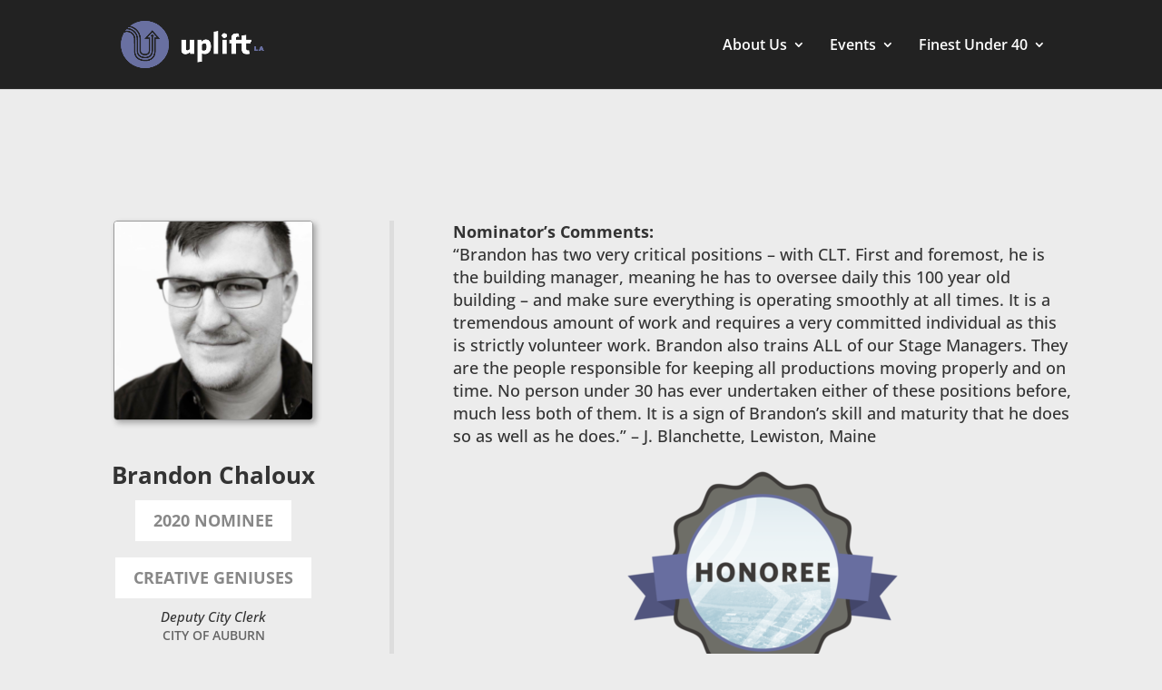

--- FILE ---
content_type: text/css
request_url: https://upliftlamaine.com/wp-content/themes/uplift-divi-child/style.css
body_size: 115
content:
/*======================================
Theme Name: Uplift LA Maine
Theme URI: https://divicake.com/
Description: Custom Theme for Uplift LA Maine, mainly for the Years Archive Page.
Version: 1.0
Author: Dojo Digital
Author URI: https://dojodigital.com/
Template: Divi
======================================*/


/* You can add your own CSS styles here. Use !important to overwrite styles if needed. */

